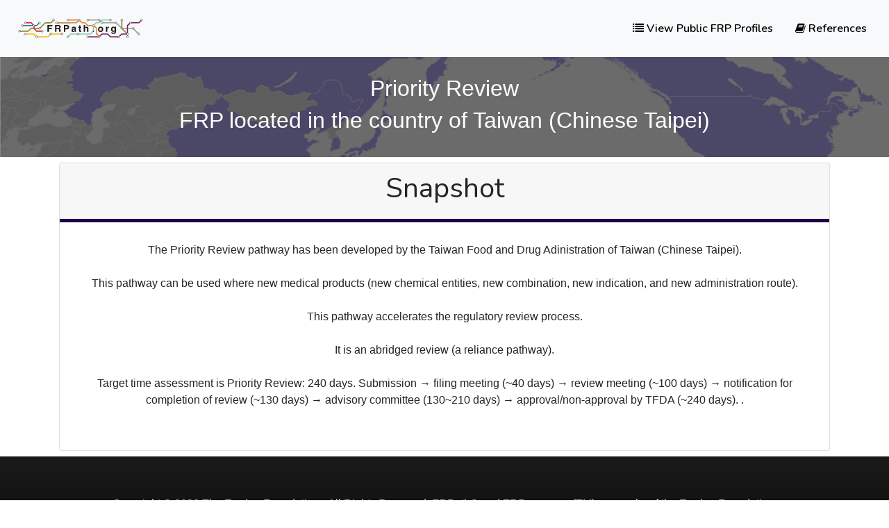

--- FILE ---
content_type: text/html; charset=utf-8
request_url: https://frpportal.public.erudee.org/FRP/5fff4f5b7f3a41027485fd9a
body_size: 2009
content:
<!DOCTYPE html>
  <head>
    <meta charset="utf-8">
    <meta name="viewport" content="width=device-width, initial-scale=1, shrink-to-fit=no">
    <meta name="description" content="">
    <title>FRPath: Where the Roads to Accelerated Assessments Converge</title>
    <!-- Global site tag (gtag.js) - Google Analytics -->
    <script async src="https://www.googletagmanager.com/gtag/js?id=G-PQ7BCR5RV1"></script>
    <script>
      window.dataLayer = window.dataLayer || [];
      function gtag(){dataLayer.push(arguments);}
      gtag('js', new Date());
      gtag('config', 'G-PQ7BCR5RV1');
    </script>
    <script src="/js/jquery-3.7.1.min.js"></script>
<script src="/js/popper.min.js"></script>
<script src="/js/bootstrap.min.js"></script>

    <!-- Favicon and Mobile Icons -->
    <link rel="apple-touch-icon" sizes="180x180" href="/apple-touch-icon.png">
    <link rel="icon" type="image/png" sizes="32x32" href="/favicon-32x32.png">
    <link rel="icon" type="image/png" sizes="16x16" href="/favicon-16x16.png">
    <link rel="manifest" href="/site.webmanifest">
    <!-- Custom Styles CSS -->
    <link rel="stylesheet" href="/app2.css">
    <!-- Bootstrap Core CSS -->
    <link rel="stylesheet" href="/css/bootstrap.min.css">
  </head>
  <body class="d-flex flex-column min-vh-100">
    <header>
      <nav class="navbar navbar-expand-lg navbar-light bg-light">
        <a class="navbar-brand" href="https://frpath.org">
          <h1 class="navLogo"><img width="200" src="/logo.svg"></h1>
        </a>
        <button class="navbar-toggler" type="button" data-toggle="collapse" data-target="#CollapseNavbar" aria-controls="navbarColor01" aria-expanded="false" aria-label="Toggle navigation" id="#Ac">
          <span class="navbar-toggler-icon"></span>
        </button>
        <div class="collapse navbar-collapse justify-content-end" id="CollapseNavbar">
          <ul class="navbar-nav">
            <li class="nav-link">
              <a class="nav-link" href="/FRPListing">
                <i class="fa fa-list" aria-hidden="true"></i> View Public FRP Profiles
              </a>
            </li>
            <li class="nav-link">
              <a class="nav-link" href="/References">
                <i class="fa fa-book" aria-hidden="true"></i> References
              </a>
            </li>
          </ul>
        </div>
      </nav>
    </header>
<div class="container-fluid">
  <div class="row" id="FRPListingHero">
    <div class="col-12" id="FRPListingHeroText">
      
        <h2>Priority Review</h2>
        <h2>FRP located in the country of Taiwan (Chinese Taipei) </h2>
      
    </div>
  </div>
</div>

<main role="main" class="flex-fill container">
    <div class="card my-2">
      <div class="card-header">
        <div class="text-center">
          <h1>Snapshot</h1>
        </div>
      </div>
      <div class="card-body">
        <div class="text-center">
            <p class="card-text">The Priority Review pathway has been developed by the Taiwan Food and Drug Adinistration of Taiwan (Chinese Taipei).</p>
            <p>This pathway can be used where new medical products (new chemical entities, new combination, new indication, and new administration route).</p>
            
              <p>This pathway 
                
                
                  accelerates the regulatory review process.
                
                
              </p>
            
            
           
            
                <p>It is
                
                    an abridged review (a reliance pathway).
                
                </p>
            
            
            
            
            <p>Target time assessment is Priority Review: 240 days. Submission → filing meeting (~40 days) → review meeting (~100 days) → notification for completion of review (~130 days) → advisory committee (130~210 days) → approval/non-approval by TFDA (~240 days). .</p>
        </p>
      </div>
    </div>
  </div>
</main>
<footer id="footer">
  <div class="footer-content">
    <p class="footer-text">Copyright &copy; <script>document.write(new Date().getFullYear())</script> The Erudee Foundation - All Rights Reserved.  FRPath® and FRPanorama (TM) are marks of the Erudee Foundation.</p>
    <p class="footer-disclaimer">The information provided in FRPath® is derived from public documents, guidelines, scientific publications, and other reliable sources. The information so obtained is believed to be accurate; however, because the field changes rapidly, the user is encouraged to validate the information provided herein.</p>
    <div class="footer-links">
      <a href="https://frpath.org/contact-us" class="footer-link">Contact Us</a>
    </div>
  </div>
</footer>
</body>
</html>


--- FILE ---
content_type: text/css; charset=utf-8
request_url: https://frpportal.public.erudee.org/app2.css
body_size: 8915
content:

/*Glyphicons Import*/
@import url("https://maxcdn.bootstrapcdn.com/font-awesome/4.5.0/css/font-awesome.min.css");

/* Font Import */
@import url('https://fonts.googleapis.com/css2?family=Nunito:wght@400;600;700&display=swap');

h3,nav {
    font-family: 'Nunito', sans-serif;
}


h5 {
  font-size: 18px!important;
}

h6{
  font-family: 'Nunito', sans-serif;
  font-weight:bold!important;
  font-size: 22px!important;

}


label {
  font-family: 'Nunito', sans-serif;
  font-weight:bold!important;
  font-size: 18px!important;

}


p {
  padding-top:8px;
}
.navLogo {
  font-family: 'Nunito', sans-serif;
  font-weight: 600;
  color: #000;
}

.homePageHeroH2 {
    font-family: 'Nunito', sans-serif;
    font-weight: 700;
}

.homePageHeroH3 {
    font-family: 'Nunito', sans-serif;
    font-weight: 600;
}

.nav-link {
  font-weight: 600;
  color: #000!important;
}

.nav-link:hover {
  color: grey!important;
}

#AccessBtn {
  background-color: #1E0047;
  border-color: #1E0047;
  color: #FFF;
  width:200px;
  margin-left:10px;
}

#AccessBtn:hover {
  background-color: #300073;

}

#homepageHero {
  background:transparent url('homepageHeroLowRes2.png') no-repeat center center /cover;
  height: 100vh !important; /* Full height of the viewport */
}

.homePageHeroText {
  vertical-align: middle;
  text-align: center;
  background-color: rgba(211, 211, 211, 0.2); /* Light gray with 20% opacity */
  border-radius: 12px; /* Rounded edges */
  padding: 16px; /* Optional: adds internal spacing */
  backdrop-filter: blur(8px); /* Optional: adds a subtle blur effect for modern look */
  border: 1px solid rgba(255, 255, 255, 0.1); /* Optional: subtle border for depth */
  box-shadow: 0 4px 6px rgba(0, 0, 0, 0.1); /* Optional: soft shadow for modern feel */
}

#regionChoice {
  padding-top: 3%;
}

#FRPListingHero {
  background:transparent url('FRPListingHero.png') no-repeat center center /cover;
  height: 20vh;
}

#FRPListingHeroCOVID {
  background:transparent url('covid2.png') no-repeat center center /cover;
  height:40%;
}

#FRPListingHeroText {
  margin-top: auto;
  margin-bottom:auto;
  text-align: center;
  color: #FFF;
  font-weight: 700;

}

#FRPListingChooser {
  text-align:center;
  font-family: 'Nunito', sans-serif;
}

#FRPChooserCardHeading {
  color:#000;
  font-weight: 700;
  text-align: left;
}

#FRPChooserCardSubText {
  text-align:justify;
  color: #000;
  padding-bottom:5%;
}

#footer {
  background: linear-gradient(180deg, #1a1a1a 0%, #000 100%);
  color: #e0e0e0;
  padding: 3rem 2rem;
  text-align: center;
  font-family: 'Inter', -apple-system, BlinkMacSystemFont, sans-serif;
  position: relative;
  overflow: hidden;
}

.footer-content {
  max-width: 1200px;
  margin: 0 auto;
}

.footer-text {
  font-size: 1rem;
  margin: 0 0 1rem;
  opacity: 0.9;
  transition: opacity 0.3s ease;
}

.footer-text:hover {
  opacity: 1;
}

.footer-disclaimer {
  font-size: 0.875rem;
  color: #a0a0a0;
  line-height: 1.5;
  margin: 0 0 1.5rem;
  max-width: 800px;
  margin-left: auto;
  margin-right: auto;
}

.footer-links {
  display: flex;
  justify-content: center;
  gap: 1.5rem;
  flex-wrap: wrap;
}

.footer-link {
  color: #60a5fa;
  text-decoration: none;
  font-size: 0.95rem;
  transition: color 0.3s ease, transform 0.2s ease;
}

.footer-link:hover {
  color: #93c5fd;
  transform: translateY(-2px);
}

/* Responsive Design */
@media (max-width: 768px) {
  #footer {
    padding: 2rem 1rem;
  }

  .footer-text {
    font-size: 0.9rem;
  }

  .footer-disclaimer {
    font-size: 0.8rem;
  }

  .footer-links {
    gap: 1rem;
  }

  .footer-link {
    font-size: 0.85rem;
  }
}

.accordion{
  width:80%;
  list-style:none;
  padding: 0;
  margin: 0 auto;
  border: no-border;
  padding-bottom: 10%!important;
}

.card-header {
  border-bottom: 5px solid #1E0047!important;
  font-family: 'Nunito', sans-serif;
}

.mb-0 {
  font-size: 5rem!important;
}

#accordionCard {
  border: none!important;
}

#accordionButton {
  font-size: 2rem!important;
  color: #1E0047;
  font-family: 'Nunito', sans-serif;
  padding: 0px!important;
  width: 100%!important;
  text-align: left;
}


#accordionButton:hover {
  text-decoration: none!important;
  color: #300073;
}

#headingFixAccordion {
  padding-left: 0px!important;
  padding-right: 0px!important;
  background-color: #FFF!important;
}


.mb-0 > button:before {
    float: right !important;
    font-family: FontAwesome;
    content:"\f068";
    padding-right: 5px;
}
.mb-0 > button.collapsed:before {
    float: right !important;
    content:"\f067";
}

.FRPChooserCountryText {
  font-family: 'Nunito', sans-serif;
  font-size: 2rem;
  color: #1E0047;
  text-decoration: none;

}

.FRPChooserCountryLink {
  font-family: 'Nunito', sans-serif;
  font-size: 2rem;
  color: #1E0047;
  text-decoration: none;

}

.FRPChooserCountryLink:hover {
  color: #300073;
  text-decoration: none;
}

.FRPDataField {
  padding-top:15px;
  padding-bottom:15px;
    font-family: 'Nunito', sans-serif;
    font-size: 22px!important;

}

.second-nav{
    /*margin-top: 80px;*/
    color: white;
    text-align: center!important;
    background-color: #300073;
}

#FRPViewMain {
  margin-top:100px!important;
}

#ContainerSpacing {
  padding-bottom:40px;
}

/* #ContainerSpacing2 {
  padding-top:45px;
} */

#backendSpacing {
  padding-top:100px;
}

.show#CollapseNavbar {
    margin-top:100px;
    text-align:center;
}

.nav-link {
  text-align:center;
}

.scrollable-menu {
    height: auto;
    max-height: 200px;
    overflow-x: hidden;
    width:100%;
}

#dropdownButton {
  width:100%;
  background-color:purple;
}

#topBanner {
background-color:#360082;

/*margin-left:0;*/
/*margin-right:0;*/
/*height: 85px;*/
/*width:100%!important;*/
border-radius: none!important;
border: none!important;
color: #FFFFFF;
font-family: Nunito, sans-serif;
}

.alert {
  border-radius: 0!important;
  margin-bottom: 0!important;
}

#topBanner:hover {
background-color:#220052;
}

#COVIDcard {
  position: relative;
  background: white;
  overflow:hidden;
}

#COVIDcard h2 {
  position: relative;
  z-index:2;
}

#COVIDcard h5 {
  position: relative;
  z-index:2;
}

#COVIDcard #AccessBtn {
  position: relative;
  z-index:2;
}

#COVIDcard:before {
  content: '';
  display: block;
  position: absolute;
  left: 0;
  top: 0;
  width:100%;
  height: 100%;
  z-index: 1;
  opacity: 40%;
  background-image: url("covid.png");
  background-repeat: no-repeat;
  background-size: 100%;
  color: #FFFFFF!important;
}

span.tab-space {padding-left:0.5em;}

.FRPEditField {
    padding-top:15px;
    padding-bottom:15px;
    font-family: 'Nunito', sans-serif;
    font-size: 22px!important;
    width:100%;
    border: none;
}

.FRPEditField:hover {
  background-color: #F6FDA5;
}

.FRPEditFieldRestricted {

  padding-top:15px;
  padding-bottom:15px;
  font-family: 'Nunito', sans-serif;
  font-size: 22px!important;
  width:100%;
  border: none;
}

.FRPEditFieldRestricted:hover {
  background-color: #D0D0D0;
}

#FRPEditFieldTextArea {
  height:300px;
}


/* Dashboard Styles */

.dashModules {
  background: rgb(160,108,227);
  background: linear-gradient(0deg, rgba(160,108,227,1) 0%, rgba(118,76,180,1) 35%, rgba(72,42,131,1) 100%);
   border-radius: 25px;
   height: 300px;
}

.rowPad {
  margin-top:5px;
}

.box{
  box-sizing: border-box;
  border: 3px solid transparent;
  background-clip:padding-box;
}

.bottomRow {
  padding-bottom:50px;
}

.top-row-image {
  padding-top:15px;
  padding-bottom:15px;
  margin-left: auto;
 margin-right: auto;
 display: block;

}

.top-row-image2 {
  padding-top:15px;
}

.numberCircle {
    border-radius: 60%;
    width: 120px;
    height: 120px;
    padding: 30px; /* changes position of text inside circle */
    margin-top:70px;
    margin-left:auto;
    margin-right:auto;
    border: 10px solid #fff;
    color: #fff;
    text-align: center;

    font: 30px Arial, sans-serif;
}

.dashboardHeadingText {
  color: #fff;
  font-weight: bold;
  text-align:center;
}

.mostViewedHeading {
  color: #fff;
  font-size: 17px;
    padding-top:5px;
    margin-left: 15px;
    font-weight: bold;

}

.mostViewedHeadingDark {
  color: #000;
  font-size: 30px;
    padding-top:10px;
    margin-left: 15px;
}

.mostViewedHeading a {
  color:white!important;
}

.mostViewedCountry {
  color: #fff;
  margin-top: -20px;
  margin-left: 15px;
}

.recentlyAddedAuthor {
  color: #fff;
  margin-top: -15px;
  margin-left: 15px;
}

.topSpace {
  padding-top: 5%;
}

.dashModules a {
  color:white!important;
}


/* Printing Styles */

@media print {

#FRPListingHero {
  display:none;
}

.collapse {
    display: block !important;
    height: auto !important;
}

.card-header {
  border: none!important;
}

.mb-0 > button:before {
  display: none!important;
}

#topBanner {
  display:none;
}

}

/* Comparison Styles */

.border {
  border-left: 10px black!important;
  border-top: none!important;
}

.topPadding {
  padding-top:5%;
}


--- FILE ---
content_type: image/svg+xml
request_url: https://frpportal.public.erudee.org/logo.svg
body_size: 33043
content:
<?xml version="1.0" encoding="UTF-8" standalone="no"?>
<!-- Created with Inkscape (http://www.inkscape.org/) -->

<svg
   version="1.1"
   id="svg2"
   width="328.62668"
   height="62.826668"
   viewBox="0 0 328.62668 62.826668"
   sodipodi:docname="FRP_logo_horizontal_DEF.eps"
   xmlns:inkscape="http://www.inkscape.org/namespaces/inkscape"
   xmlns:sodipodi="http://sodipodi.sourceforge.net/DTD/sodipodi-0.dtd"
   xmlns="http://www.w3.org/2000/svg"
   xmlns:svg="http://www.w3.org/2000/svg">
  <defs
     id="defs6" />
  <sodipodi:namedview
     id="namedview4"
     pagecolor="#ffffff"
     bordercolor="#000000"
     borderopacity="0.25"
     inkscape:showpageshadow="2"
     inkscape:pageopacity="0.0"
     inkscape:pagecheckerboard="0"
     inkscape:deskcolor="#d1d1d1" />
  <g
     id="g8"
     inkscape:groupmode="layer"
     inkscape:label="ink_ext_XXXXXX"
     transform="matrix(1.3333333,0,0,-1.3333333,0,62.826667)">
    <g
       id="g10"
       transform="scale(0.1)">
      <path
         d="m 731.988,261.879 h -61.336 v -28.133 h 53.7 v -21.25 h -53.7 V 161.195 H 645.25 v 122.188 h 86.738 v -21.504"
         style="fill:#1f1b1b;fill-opacity:1;fill-rule:nonzero;stroke:none"
         id="path12" />
      <path
         d="m 847.176,231.422 c 5.097,2.324 7.637,6.914 7.637,13.777 0,7.414 -2.461,12.395 -7.383,14.942 -2.774,1.437 -6.926,2.16 -12.453,2.16 H 805.262 V 229.43 h 28.965 c 5.761,0 10.078,0.664 12.949,1.992 z m -15.52,-22.246 H 805.262 V 161.195 H 780.27 v 122.356 h 60.019 c 8.574,-0.168 15.176,-1.223 19.797,-3.156 4.617,-1.934 8.535,-4.786 11.746,-8.555 2.656,-3.094 4.758,-6.524 6.309,-10.293 1.543,-3.758 2.324,-8.047 2.324,-12.859 0,-5.813 -1.465,-11.524 -4.402,-17.141 -2.93,-5.613 -7.774,-9.59 -14.524,-11.914 5.645,-2.266 9.641,-5.488 11.992,-9.668 2.356,-4.18 3.528,-10.555 3.528,-19.141 v -8.211 c 0,-5.586 0.222,-9.386 0.664,-11.379 0.664,-3.144 2.215,-5.468 4.648,-6.972 v -3.067 h -28.137 c -0.781,2.715 -1.328,4.903 -1.66,6.563 -0.664,3.43 -1.023,6.945 -1.082,10.539 l -0.168,11.375 c -0.105,7.793 -1.531,13 -4.265,15.605 -2.746,2.598 -7.883,3.899 -15.403,3.899"
         style="fill:#1f1b1b;fill-opacity:1;fill-rule:nonzero;stroke:none"
         id="path14" />
      <path
         d="m 998.629,231.113 c 3.321,2.942 4.981,7.586 4.981,13.946 0,6.367 -1.68,10.91 -5.02,13.613 -3.348,2.715 -8.047,4.07 -14.07,4.07 h -23.829 v -36.023 h 23.829 c 6.023,0 10.73,1.465 14.109,4.394 z m -11.953,-25.476 h -25.985 v -43.996 h -25.402 v 122.351 h 53.293 c 12.288,0 22.078,-3.152 29.388,-9.461 7.3,-6.308 10.95,-16.074 10.95,-29.297 0,-14.453 -3.65,-24.66 -10.95,-30.632 -7.31,-5.981 -17.74,-8.965 -31.294,-8.965"
         style="fill:#1f1b1b;fill-opacity:1;fill-rule:nonzero;stroke:none"
         id="path16" />
      <path
         d="m 1097.79,178.742 c 2.22,-1.828 4.93,-2.746 8.13,-2.746 5.1,0 9.79,1.504 14.08,4.492 4.28,2.989 6.51,8.438 6.68,16.348 v 8.801 c -1.5,-0.938 -3,-1.699 -4.52,-2.285 -1.53,-0.579 -3.62,-1.125 -6.27,-1.614 l -5.32,-0.996 c -4.98,-0.887 -8.54,-1.972 -10.7,-3.242 -3.65,-2.156 -5.48,-5.508 -5.48,-10.039 0,-4.043 1.13,-6.953 3.4,-8.719 z m -17.6,63.582 c 6.26,7.969 16.99,11.953 32.21,11.953 9.91,0 18.71,-1.961 26.4,-5.898 7.69,-3.926 11.54,-11.336 11.54,-22.246 v -41.504 c 0,-2.871 0.05,-6.356 0.16,-10.449 0.17,-3.106 0.64,-5.203 1.41,-6.309 0.78,-1.113 1.94,-2.019 3.49,-2.742 v -3.488 h -25.73 c -0.72,1.828 -1.22,3.547 -1.5,5.144 -0.27,1.606 -0.5,3.43 -0.66,5.481 -3.26,-3.543 -7.02,-6.563 -11.29,-9.043 -5.09,-2.942 -10.84,-4.403 -17.27,-4.403 -8.18,0 -14.95,2.332 -20.29,7.008 -5.34,4.68 -8.01,11.313 -8.01,19.887 0,11.121 4.29,19.168 12.86,24.148 4.71,2.715 11.62,4.649 20.75,5.821 l 8.06,0.996 c 4.37,0.547 7.5,1.242 9.38,2.07 3.38,1.438 5.06,3.684 5.06,6.719 0,3.711 -1.28,6.269 -3.86,7.687 -2.57,1.407 -6.35,2.117 -11.33,2.117 -5.59,0 -9.54,-1.386 -11.87,-4.16 -1.66,-2.039 -2.77,-4.804 -3.32,-8.3 h -22.83 c 0.5,7.921 2.72,14.425 6.64,19.511"
         style="fill:#1f1b1b;fill-opacity:1;fill-rule:nonzero;stroke:none"
         id="path18" />
      <path
         d="m 1243.36,178.496 v -17.683 l -11.2,-0.422 c -11.19,-0.379 -18.82,1.554 -22.91,5.82 -2.66,2.707 -3.99,6.887 -3.99,12.531 v 55.692 h -12.62 v 16.855 h 12.62 v 25.234 h 23.41 v -25.234 h 14.69 v -16.855 h -14.69 v -47.813 c 0,-3.699 0.47,-6.016 1.41,-6.922 0.94,-0.918 3.81,-1.379 8.63,-1.379 0.72,0 1.48,0.02 2.28,0.047 0.8,0.031 1.6,0.071 2.37,0.129"
         style="fill:#1f1b1b;fill-opacity:1;fill-rule:nonzero;stroke:none"
         id="path20" />
      <path
         d="m 1370.92,214.766 v -53.125 h -24.17 v 55.039 c 0,4.863 -0.83,8.789 -2.49,11.777 -2.15,4.211 -6.25,6.309 -12.28,6.309 -6.25,0 -11,-2.078 -14.23,-6.258 -3.24,-4.184 -4.86,-10.149 -4.86,-17.891 v -48.976 h -23.58 v 121.933 h 23.58 v -43.242 c 3.44,5.254 7.4,8.926 11.91,10.996 4.51,2.078 9.26,3.117 14.24,3.117 5.59,0 10.66,-0.968 15.23,-2.902 4.56,-1.941 8.31,-4.902 11.24,-8.887 2.49,-3.379 4.02,-6.843 4.57,-10.418 0.55,-3.566 0.84,-9.394 0.84,-17.472"
         style="fill:#1f1b1b;fill-opacity:1;fill-rule:nonzero;stroke:none"
         id="path22" />
      <path
         d="m 1587.92,235.02 c -6.93,0 -12.25,-2.45 -15.98,-7.344 -3.74,-4.903 -5.61,-11.883 -5.61,-20.957 0,-9.082 1.87,-16.082 5.61,-21.004 3.73,-4.922 9.05,-7.395 15.98,-7.395 6.91,0 12.22,2.473 15.93,7.395 3.71,4.922 5.56,11.922 5.56,21.004 0,9.074 -1.85,16.054 -5.56,20.957 -3.71,4.894 -9.02,7.344 -15.93,7.344 z m 34.86,5.644 c 7.64,-9.57 11.46,-20.887 11.46,-33.945 0,-13.281 -3.82,-24.649 -11.46,-34.082 -7.64,-9.434 -19.23,-14.149 -34.78,-14.149 -15.55,0 -27.14,4.715 -34.78,14.149 -7.64,9.433 -11.46,20.801 -11.46,34.082 0,13.058 3.82,24.375 11.46,33.945 7.64,9.57 19.23,14.356 34.78,14.356 15.55,0 27.14,-4.786 34.78,-14.356"
         style="fill:#1f1b1b;fill-opacity:1;fill-rule:nonzero;stroke:none"
         id="path24" />
      <path
         d="m 1727.25,230.293 c -9.51,0 -15.91,-3.105 -19.17,-9.297 -1.82,-3.496 -2.74,-8.855 -2.74,-16.113 v -43.242 h -23.82 v 90.476 h 22.58 v -15.769 c 3.65,6.035 6.83,10.156 9.54,12.363 4.43,3.711 10.19,5.566 17.27,5.566 0.44,0 0.82,-0.007 1.12,-0.039 0.3,-0.027 0.98,-0.066 2.03,-0.125 v -24.242 c -1.49,0.168 -2.82,0.277 -3.98,0.332 -1.17,0.063 -2.1,0.09 -2.83,0.09"
         style="fill:#1f1b1b;fill-opacity:1;fill-rule:nonzero;stroke:none"
         id="path26" />
      <path
         d="m 1800.1,192.52 c 3.21,-7.637 8.97,-11.454 17.27,-11.454 5.53,0 10.21,2.09 14.02,6.27 3.82,4.18 5.74,10.828 5.74,19.961 0,8.57 -1.82,15.105 -5.44,19.59 -3.63,4.48 -8.48,6.726 -14.57,6.726 -8.3,0 -14.03,-3.906 -17.18,-11.707 -1.66,-4.152 -2.49,-9.269 -2.49,-15.363 0,-5.254 0.88,-9.93 2.65,-14.023 z m 3.99,-46.739 c 2.54,-2.148 6.83,-3.23 12.86,-3.23 8.53,0 14.23,2.851 17.1,8.543 1.88,3.652 2.82,9.804 2.82,18.437 v 5.801 c -2.26,-3.867 -4.7,-6.777 -7.3,-8.711 -4.7,-3.594 -10.82,-5.391 -18.34,-5.391 -11.62,0 -20.91,4.075 -27.85,12.239 -6.95,8.164 -10.42,19.219 -10.42,33.164 0,13.445 3.35,24.746 10.04,33.902 6.69,9.164 16.19,13.742 28.47,13.742 4.54,0 8.5,-0.691 11.88,-2.07 5.75,-2.383 10.4,-6.758 13.94,-13.125 v 13.035 h 22.99 v -85.828 c 0,-11.68 -1.96,-20.476 -5.89,-26.394 -6.76,-10.188 -19.71,-15.278 -38.85,-15.278 -11.57,0 -21,2.27 -28.31,6.809 -7.3,4.543 -11.33,11.316 -12.12,20.332 h 25.74 c 0.66,-2.766 1.74,-4.754 3.24,-5.977"
         style="fill:#1f1b1b;fill-opacity:1;fill-rule:nonzero;stroke:none"
         id="path28" />
      <path
         d="m 1562.55,79.582 -50.39,50.402 v 100.801 l -52.3,43.914 h -98.89 l -52.31,49.391 h -50.4 l -50.4,50.394 -201.61,-0.613"
         style="fill:none;stroke:#ea7e27;stroke-width:20;stroke-linecap:round;stroke-linejoin:round;stroke-miterlimit:10;stroke-dasharray:none;stroke-opacity:1"
         id="path30" />
      <path
         d="m 253.41,323.715 h 100.813 l 50.398,-50.402 v -50.028 l 50.395,-50.398 h 100.797 l -3.149,-0.86"
         style="fill:none;stroke:#d42125;stroke-width:20;stroke-linecap:round;stroke-linejoin:round;stroke-miterlimit:10;stroke-dasharray:none;stroke-opacity:1"
         id="path32" />
      <path
         d="m 1007.05,70.6094 50.41,50.3986 h 351.6 l 50.8,53.988 v 99.703 l 50.4,49.391 h 50.87 l 49.93,50.394 h 159.73"
         style="fill:none;stroke:#8ad0a6;stroke-width:20;stroke-linecap:round;stroke-linejoin:round;stroke-miterlimit:10;stroke-dasharray:none;stroke-opacity:1"
         id="path34" />
      <path
         d="m 1358.66,374.484 202.47,0.004 49.93,-50.402 h 252.01 l 100.8,-101.539 h 201.2 l 101.2,-100.402"
         style="fill:none;stroke:#9c9c9b;stroke-width:20;stroke-linecap:round;stroke-linejoin:round;stroke-miterlimit:10;stroke-dasharray:none;stroke-opacity:1"
         id="path36" />
      <path
         d="m 1207.86,374.484 -50.81,-50.398 -352.378,-1.477"
         style="fill:none;stroke:#bf8e53;stroke-width:20;stroke-linecap:round;stroke-linejoin:round;stroke-miterlimit:10;stroke-dasharray:none;stroke-opacity:1"
         id="path38" />
      <path
         d="M 502.266,324.09 451.859,274.059 199.871,273.688"
         style="fill:none;stroke:#326bbc;stroke-width:20;stroke-linecap:round;stroke-linejoin:round;stroke-miterlimit:10;stroke-dasharray:none;stroke-opacity:1"
         id="path40" />
      <path
         d="M 906.551,122.484 703.496,122.094 653.094,71.6875 H 451.871 L 401.477,122.488 H 258.789"
         style="fill:none;stroke:#faba18;stroke-width:20;stroke-linecap:round;stroke-linejoin:round;stroke-miterlimit:10;stroke-dasharray:none;stroke-opacity:1"
         id="path42" />
      <path
         d="M 757.406,374.488 707.008,324.09 606.207,322.609 505.422,223.285 H 354.223 L 303.82,173.551 H 149.465"
         style="fill:none;stroke:#898e27;stroke-width:20;stroke-linecap:round;stroke-linejoin:round;stroke-miterlimit:10;stroke-dasharray:none;stroke-opacity:1"
         id="path44" />
      <path
         d="m 2064.67,70.6094 -0.4,51.8746 -100.4,100.801 v 151.188"
         style="fill:none;stroke:#898e27;stroke-width:20;stroke-linecap:round;stroke-linejoin:round;stroke-miterlimit:10;stroke-dasharray:none;stroke-opacity:1"
         id="path46" />
      <path
         d="m 1359.05,72.082 h 201.61 l 50.4,50.402 h 100.8 l 50.4,-50.402 151.21,-1.4726 50.4,51.8746 h 100.4 l 0.4,151.204 50.4,50.398 h 151.2 l 50.4,50.402"
         style="fill:none;stroke:#7e1a66;stroke-width:20;stroke-linecap:round;stroke-linejoin:round;stroke-miterlimit:10;stroke-dasharray:none;stroke-opacity:1"
         id="path48" />
      <path
         d="m 1449.9,180.914 h 19.97 V 161.27 h -19.97 v 19.644"
         style="fill:#1f1b1b;fill-opacity:1;fill-rule:nonzero;stroke:none"
         id="path50" />
      <path
         d="m 771.313,374.488 c 0,-9.418 -7.641,-17.05 -17.051,-17.05 -9.41,0 -17.051,7.632 -17.051,17.05 0,9.414 7.641,17.051 17.051,17.051 9.41,0 17.051,-7.637 17.051,-17.051"
         style="fill:#ffffff;fill-opacity:1;fill-rule:nonzero;stroke:none"
         id="path52" />
      <path
         d="m 771.313,374.488 c 0,-9.418 -7.641,-17.05 -17.051,-17.05 -9.41,0 -17.051,7.632 -17.051,17.05 0,9.414 7.641,17.051 17.051,17.051 9.41,0 17.051,-7.637 17.051,-17.051 z"
         style="fill:none;stroke:#11100e;stroke-width:6;stroke-linecap:butt;stroke-linejoin:miter;stroke-miterlimit:4;stroke-dasharray:none;stroke-opacity:1"
         id="path54" />
      <path
         d="m 720.543,122.484 c 0,-9.414 -7.645,-17.05 -17.051,-17.05 -9.41,0 -17.051,7.636 -17.051,17.05 0,9.418 7.641,17.051 17.051,17.051 9.406,0 17.051,-7.633 17.051,-17.051"
         style="fill:#ffffff;fill-opacity:1;fill-rule:nonzero;stroke:none"
         id="path56" />
      <path
         d="m 720.543,122.484 c 0,-9.414 -7.645,-17.05 -17.051,-17.05 -9.41,0 -17.051,7.636 -17.051,17.05 0,9.418 7.641,17.051 17.051,17.051 9.406,0 17.051,-7.633 17.051,-17.051 z"
         style="fill:none;stroke:#11100e;stroke-width:6;stroke-linecap:butt;stroke-linejoin:miter;stroke-miterlimit:4;stroke-dasharray:none;stroke-opacity:1"
         id="path58" />
      <path
         d="m 468.922,72.082 c 0,-9.414 -7.641,-17.0507 -17.051,-17.0507 -9.41,0 -17.051,7.6367 -17.051,17.0507 0,9.418 7.641,17.0508 17.051,17.0508 9.41,0 17.051,-7.6328 17.051,-17.0508"
         style="fill:#ffffff;fill-opacity:1;fill-rule:nonzero;stroke:none"
         id="path60" />
      <path
         d="m 468.922,72.082 c 0,-9.414 -7.641,-17.0507 -17.051,-17.0507 -9.41,0 -17.051,7.6367 -17.051,17.0507 0,9.418 7.641,17.0508 17.051,17.0508 9.41,0 17.051,-7.6328 17.051,-17.0508 z"
         style="fill:none;stroke:#11100e;stroke-width:6;stroke-linecap:butt;stroke-linejoin:miter;stroke-miterlimit:4;stroke-dasharray:none;stroke-opacity:1"
         id="path62" />
      <path
         d="m 569.719,172.027 c 0,-9.418 -7.645,-17.05 -17.051,-17.05 -9.41,0 -17.055,7.632 -17.055,17.05 0,9.414 7.645,17.047 17.055,17.047 9.406,0 17.051,-7.633 17.051,-17.047"
         style="fill:#ffffff;fill-opacity:1;fill-rule:nonzero;stroke:none"
         id="path64" />
      <path
         d="m 569.719,172.027 c 0,-9.418 -7.645,-17.05 -17.051,-17.05 -9.41,0 -17.055,7.632 -17.055,17.05 0,9.414 7.645,17.047 17.055,17.047 9.406,0 17.051,-7.633 17.051,-17.047 z"
         style="fill:none;stroke:#11100e;stroke-width:6;stroke-linecap:butt;stroke-linejoin:miter;stroke-miterlimit:4;stroke-dasharray:none;stroke-opacity:1"
         id="path66" />
      <path
         d="m 267.328,122.086 c 0,-9.418 -7.64,-17.055 -17.051,-17.055 -9.41,0 -17.05,7.637 -17.05,17.055 0,9.414 7.64,17.051 17.05,17.051 9.411,0 17.051,-7.637 17.051,-17.051"
         style="fill:#ffffff;fill-opacity:1;fill-rule:nonzero;stroke:none"
         id="path68" />
      <path
         d="m 267.328,122.086 c 0,-9.418 -7.64,-17.055 -17.051,-17.055 -9.41,0 -17.05,7.637 -17.05,17.055 0,9.414 7.64,17.051 17.05,17.051 9.411,0 17.051,-7.637 17.051,-17.051 z"
         style="fill:none;stroke:#11100e;stroke-width:6;stroke-linecap:butt;stroke-linejoin:miter;stroke-miterlimit:4;stroke-dasharray:none;stroke-opacity:1"
         id="path70" />
      <path
         d="m 270.461,323.715 c 0,-9.418 -7.645,-17.051 -17.051,-17.051 -9.41,0 -17.051,7.633 -17.051,17.051 0,9.414 7.641,17.051 17.051,17.051 9.406,0 17.051,-7.637 17.051,-17.051"
         style="fill:#ffffff;fill-opacity:1;fill-rule:nonzero;stroke:none"
         id="path72" />
      <path
         d="m 270.461,323.715 c 0,-9.418 -7.645,-17.051 -17.051,-17.051 -9.41,0 -17.051,7.633 -17.051,17.051 0,9.414 7.641,17.051 17.051,17.051 9.406,0 17.051,-7.637 17.051,-17.051 z"
         style="fill:none;stroke:#11100e;stroke-width:6;stroke-linecap:butt;stroke-linejoin:miter;stroke-miterlimit:4;stroke-dasharray:none;stroke-opacity:1"
         id="path74" />
      <path
         d="m 216.926,273.688 c 0,-9.418 -7.645,-17.051 -17.055,-17.051 -9.406,0 -17.051,7.633 -17.051,17.051 0,9.414 7.645,17.05 17.051,17.05 9.41,0 17.055,-7.636 17.055,-17.05"
         style="fill:#ffffff;fill-opacity:1;fill-rule:nonzero;stroke:none"
         id="path76" />
      <path
         d="m 216.926,273.688 c 0,-9.418 -7.645,-17.051 -17.055,-17.051 -9.406,0 -17.051,7.633 -17.051,17.051 0,9.414 7.645,17.05 17.051,17.05 9.41,0 17.055,-7.636 17.055,-17.05 z"
         style="fill:none;stroke:#11100e;stroke-width:6;stroke-linecap:butt;stroke-linejoin:miter;stroke-miterlimit:4;stroke-dasharray:none;stroke-opacity:1"
         id="path78" />
      <path
         d="m 166.516,174.996 c 0,-9.418 -7.645,-17.051 -17.051,-17.051 -9.41,0 -17.055,7.633 -17.055,17.051 0,9.418 7.645,17.051 17.055,17.051 9.406,0 17.051,-7.633 17.051,-17.051"
         style="fill:#ffffff;fill-opacity:1;fill-rule:nonzero;stroke:none"
         id="path80" />
      <path
         d="m 166.516,174.996 c 0,-9.418 -7.645,-17.051 -17.051,-17.051 -9.41,0 -17.055,7.633 -17.055,17.051 0,9.418 7.645,17.051 17.055,17.051 9.406,0 17.051,-7.633 17.051,-17.051 z"
         style="fill:none;stroke:#11100e;stroke-width:6;stroke-linecap:butt;stroke-linejoin:miter;stroke-miterlimit:4;stroke-dasharray:none;stroke-opacity:1"
         id="path82" />
      <path
         d="m 418.516,274.02 c 0,-9.418 -7.641,-17.051 -17.051,-17.051 -9.41,0 -17.051,7.633 -17.051,17.051 0,9.414 7.641,17.05 17.051,17.05 9.41,0 17.051,-7.636 17.051,-17.05"
         style="fill:#ffffff;fill-opacity:1;fill-rule:nonzero;stroke:none"
         id="path84" />
      <path
         d="m 418.516,274.02 c 0,-9.418 -7.641,-17.051 -17.051,-17.051 -9.41,0 -17.051,7.633 -17.051,17.051 0,9.414 7.641,17.05 17.051,17.05 9.41,0 17.051,-7.636 17.051,-17.05 z"
         style="fill:none;stroke:#11100e;stroke-width:6;stroke-linecap:butt;stroke-linejoin:miter;stroke-miterlimit:4;stroke-dasharray:none;stroke-opacity:1"
         id="path86" />
      <path
         d="m 519.316,223.285 c 0,-9.414 -7.64,-17.051 -17.05,-17.051 -9.411,0 -17.051,7.637 -17.051,17.051 0,9.418 7.64,17.051 17.051,17.051 9.41,0 17.05,-7.633 17.05,-17.051"
         style="fill:#ffffff;fill-opacity:1;fill-rule:nonzero;stroke:none"
         id="path88" />
      <path
         d="m 519.316,223.285 c 0,-9.414 -7.64,-17.051 -17.05,-17.051 -9.411,0 -17.051,7.637 -17.051,17.051 0,9.418 7.64,17.051 17.051,17.051 9.41,0 17.05,-7.633 17.05,-17.051 z"
         style="fill:none;stroke:#11100e;stroke-width:6;stroke-linecap:butt;stroke-linejoin:miter;stroke-miterlimit:4;stroke-dasharray:none;stroke-opacity:1"
         id="path90" />
      <path
         d="m 1224.74,374.48 c 0,-9.41 -7.62,-17.039 -17.05,-17.039 -9.41,0 -17.04,7.629 -17.04,17.039 0,9.422 7.63,17.051 17.04,17.051 9.43,0 17.05,-7.629 17.05,-17.051"
         style="fill:#ffffff;fill-opacity:1;fill-rule:nonzero;stroke:none"
         id="path92" />
      <path
         d="m 1224.74,374.48 c 0,-9.41 -7.62,-17.039 -17.05,-17.039 -9.41,0 -17.04,7.629 -17.04,17.039 0,9.422 7.63,17.051 17.04,17.051 9.43,0 17.05,-7.629 17.05,-17.051 z"
         style="fill:none;stroke:#11100e;stroke-width:6;stroke-linecap:butt;stroke-linejoin:miter;stroke-miterlimit:4;stroke-dasharray:none;stroke-opacity:1"
         id="path94" />
      <path
         d="m 1778.91,374.48 c 0,-9.41 -7.63,-17.039 -17.05,-17.039 -9.41,0 -17.04,7.629 -17.04,17.039 0,9.422 7.63,17.051 17.04,17.051 9.42,0 17.05,-7.629 17.05,-17.051"
         style="fill:#ffffff;fill-opacity:1;fill-rule:nonzero;stroke:none"
         id="path96" />
      <path
         d="m 1778.91,374.48 c 0,-9.41 -7.63,-17.039 -17.05,-17.039 -9.41,0 -17.04,7.629 -17.04,17.039 0,9.422 7.63,17.051 17.04,17.051 9.42,0 17.05,-7.629 17.05,-17.051 z"
         style="fill:none;stroke:#11100e;stroke-width:6;stroke-linecap:butt;stroke-linejoin:miter;stroke-miterlimit:4;stroke-dasharray:none;stroke-opacity:1"
         id="path98" />
      <path
         d="m 1578.18,373.863 c 0,-9.41 -7.63,-17.039 -17.06,-17.039 -9.4,0 -17.03,7.629 -17.03,17.039 0,9.422 7.63,17.051 17.03,17.051 9.43,0 17.06,-7.629 17.06,-17.051"
         style="fill:#ffffff;fill-opacity:1;fill-rule:nonzero;stroke:none"
         id="path100" />
      <path
         d="m 1578.18,373.863 c 0,-9.41 -7.63,-17.039 -17.06,-17.039 -9.4,0 -17.03,7.629 -17.03,17.039 0,9.422 7.63,17.051 17.03,17.051 9.43,0 17.06,-7.629 17.06,-17.051 z"
         style="fill:none;stroke:#11100e;stroke-width:6;stroke-linecap:butt;stroke-linejoin:miter;stroke-miterlimit:4;stroke-dasharray:none;stroke-opacity:1"
         id="path102" />
      <path
         d="m 1376.1,373.863 c 0,-9.41 -7.63,-17.039 -17.05,-17.039 -9.41,0 -17.04,7.629 -17.04,17.039 0,9.422 7.63,17.051 17.04,17.051 9.42,0 17.05,-7.629 17.05,-17.051"
         style="fill:#ffffff;fill-opacity:1;fill-rule:nonzero;stroke:none"
         id="path104" />
      <path
         d="m 1376.1,373.863 c 0,-9.41 -7.63,-17.039 -17.05,-17.039 -9.41,0 -17.04,7.629 -17.04,17.039 0,9.422 7.63,17.051 17.04,17.051 9.42,0 17.05,-7.629 17.05,-17.051 z"
         style="fill:none;stroke:#11100e;stroke-width:6;stroke-linecap:butt;stroke-linejoin:miter;stroke-miterlimit:4;stroke-dasharray:none;stroke-opacity:1"
         id="path106" />
      <path
         d="m 2182.52,223.281 c 0,-9.41 -7.63,-17.039 -17.05,-17.039 -9.41,0 -17.04,7.629 -17.04,17.039 0,9.422 7.63,17.051 17.04,17.051 9.42,0 17.05,-7.629 17.05,-17.051"
         style="fill:#ffffff;fill-opacity:1;fill-rule:nonzero;stroke:none"
         id="path108" />
      <path
         d="m 2182.52,223.281 c 0,-9.41 -7.63,-17.039 -17.05,-17.039 -9.41,0 -17.04,7.629 -17.04,17.039 0,9.422 7.63,17.051 17.04,17.051 9.42,0 17.05,-7.629 17.05,-17.051 z"
         style="fill:none;stroke:#11100e;stroke-width:6;stroke-linecap:butt;stroke-linejoin:miter;stroke-miterlimit:4;stroke-dasharray:none;stroke-opacity:1"
         id="path110" />
      <path
         d="m 1880.11,324.078 c 0,-9.41 -7.63,-17.039 -17.05,-17.039 -9.41,0 -17.04,7.629 -17.04,17.039 0,9.422 7.63,17.051 17.04,17.051 9.42,0 17.05,-7.629 17.05,-17.051"
         style="fill:#ffffff;fill-opacity:1;fill-rule:nonzero;stroke:none"
         id="path112" />
      <path
         d="m 1880.11,324.078 c 0,-9.41 -7.63,-17.039 -17.05,-17.039 -9.41,0 -17.04,7.629 -17.04,17.039 0,9.422 7.63,17.051 17.04,17.051 9.42,0 17.05,-7.629 17.05,-17.051 z"
         style="fill:none;stroke:#11100e;stroke-width:6;stroke-linecap:butt;stroke-linejoin:miter;stroke-miterlimit:4;stroke-dasharray:none;stroke-opacity:1"
         id="path114" />
      <path
         d="m 1207.7,122.484 c 0,-9.41 -7.63,-17.039 -17.05,-17.039 -9.41,0 -17.04,7.629 -17.04,17.039 0,9.422 7.63,17.051 17.04,17.051 9.42,0 17.05,-7.629 17.05,-17.051"
         style="fill:#ffffff;fill-opacity:1;fill-rule:nonzero;stroke:none"
         id="path116" />
      <path
         d="m 1207.7,122.484 c 0,-9.41 -7.63,-17.039 -17.05,-17.039 -9.41,0 -17.04,7.629 -17.04,17.039 0,9.422 7.63,17.051 17.04,17.051 9.42,0 17.05,-7.629 17.05,-17.051 z"
         style="fill:none;stroke:#11100e;stroke-width:6;stroke-linecap:butt;stroke-linejoin:miter;stroke-miterlimit:4;stroke-dasharray:none;stroke-opacity:1"
         id="path118" />
      <path
         d="m 1930.98,72.0781 c 0,-9.4101 -7.63,-17.039 -17.05,-17.039 -9.41,0 -17.04,7.6289 -17.04,17.039 0,9.4219 7.63,17.0547 17.04,17.0547 9.42,0 17.05,-7.6328 17.05,-17.0547"
         style="fill:#ffffff;fill-opacity:1;fill-rule:nonzero;stroke:none"
         id="path120" />
      <path
         d="m 1930.98,72.0781 c 0,-9.4101 -7.63,-17.039 -17.05,-17.039 -9.41,0 -17.04,7.6289 -17.04,17.039 0,9.4219 7.63,17.0547 17.04,17.0547 9.42,0 17.05,-7.6328 17.05,-17.0547 z"
         style="fill:none;stroke:#11100e;stroke-width:6;stroke-linecap:butt;stroke-linejoin:miter;stroke-miterlimit:4;stroke-dasharray:none;stroke-opacity:1"
         id="path122" />
      <path
         d="m 2333.32,374.48 c 0,-9.41 -7.63,-17.039 -17.05,-17.039 -9.41,0 -17.04,7.629 -17.04,17.039 0,9.422 7.63,17.051 17.04,17.051 9.42,0 17.05,-7.629 17.05,-17.051"
         style="fill:#ffffff;fill-opacity:1;fill-rule:nonzero;stroke:none"
         id="path124" />
      <path
         d="m 2333.32,374.48 c 0,-9.41 -7.63,-17.039 -17.05,-17.039 -9.41,0 -17.04,7.629 -17.04,17.039 0,9.422 7.63,17.051 17.04,17.051 9.42,0 17.05,-7.629 17.05,-17.051 z"
         style="fill:none;stroke:#11100e;stroke-width:6;stroke-linecap:butt;stroke-linejoin:miter;stroke-miterlimit:4;stroke-dasharray:none;stroke-opacity:1"
         id="path126" />
      <path
         d="m 2283.32,122.141 c 0,-9.411 -7.63,-17.039 -17.05,-17.039 -9.41,0 -17.04,7.628 -17.04,17.039 0,9.422 7.63,17.05 17.04,17.05 9.42,0 17.05,-7.628 17.05,-17.05"
         style="fill:#ffffff;fill-opacity:1;fill-rule:nonzero;stroke:none"
         id="path128" />
      <path
         d="m 2283.32,122.141 c 0,-9.411 -7.63,-17.039 -17.05,-17.039 -9.41,0 -17.04,7.628 -17.04,17.039 0,9.422 7.63,17.05 17.04,17.05 9.42,0 17.05,-7.628 17.05,-17.05 z"
         style="fill:none;stroke:#11100e;stroke-width:6;stroke-linecap:butt;stroke-linejoin:miter;stroke-miterlimit:4;stroke-dasharray:none;stroke-opacity:1"
         id="path130" />
      <path
         d="m 1980.51,374.48 c 0,-9.41 -7.63,-17.039 -17.05,-17.039 -9.41,0 -17.04,7.629 -17.04,17.039 0,9.422 7.63,17.051 17.04,17.051 9.42,0 17.05,-7.629 17.05,-17.051"
         style="fill:#ffffff;fill-opacity:1;fill-rule:nonzero;stroke:none"
         id="path132" />
      <path
         d="m 1980.51,374.48 c 0,-9.41 -7.63,-17.039 -17.05,-17.039 -9.41,0 -17.04,7.629 -17.04,17.039 0,9.422 7.63,17.051 17.04,17.051 9.42,0 17.05,-7.629 17.05,-17.051 z"
         style="fill:none;stroke:#11100e;stroke-width:6;stroke-linecap:butt;stroke-linejoin:miter;stroke-miterlimit:4;stroke-dasharray:none;stroke-opacity:1"
         id="path134" />
      <path
         d="m 2131.71,324.082 c 0,-9.41 -7.62,-17.039 -17.05,-17.039 -9.41,0 -17.03,7.629 -17.03,17.039 0,9.422 7.62,17.051 17.03,17.051 9.43,0 17.05,-7.629 17.05,-17.051"
         style="fill:#ffffff;fill-opacity:1;fill-rule:nonzero;stroke:none"
         id="path136" />
      <path
         d="m 2131.71,324.082 c 0,-9.41 -7.62,-17.039 -17.05,-17.039 -9.41,0 -17.03,7.629 -17.03,17.039 0,9.422 7.62,17.051 17.03,17.051 9.43,0 17.05,-7.629 17.05,-17.051 z"
         style="fill:none;stroke:#11100e;stroke-width:6;stroke-linecap:butt;stroke-linejoin:miter;stroke-miterlimit:4;stroke-dasharray:none;stroke-opacity:1"
         id="path138" />
      <path
         d="m 2081.71,122.48 c 0,-9.41 -7.62,-17.039 -17.05,-17.039 -9.41,0 -17.04,7.629 -17.04,17.039 0,9.422 7.63,17.051 17.04,17.051 9.43,0 17.05,-7.629 17.05,-17.051"
         style="fill:#ffffff;fill-opacity:1;fill-rule:nonzero;stroke:none"
         id="path140" />
      <path
         d="m 2081.71,122.48 c 0,-9.41 -7.62,-17.039 -17.05,-17.039 -9.41,0 -17.04,7.629 -17.04,17.039 0,9.422 7.63,17.051 17.04,17.051 9.43,0 17.05,-7.629 17.05,-17.051 z"
         style="fill:none;stroke:#11100e;stroke-width:6;stroke-linecap:butt;stroke-linejoin:miter;stroke-miterlimit:4;stroke-dasharray:none;stroke-opacity:1"
         id="path142" />
      <path
         d="m 1980.51,223.281 c 0,-9.41 -7.63,-17.039 -17.05,-17.039 -9.41,0 -17.04,7.629 -17.04,17.039 0,9.422 7.63,17.051 17.04,17.051 9.42,0 17.05,-7.629 17.05,-17.051"
         style="fill:#ffffff;fill-opacity:1;fill-rule:nonzero;stroke:none"
         id="path144" />
      <path
         d="m 1980.51,223.281 c 0,-9.41 -7.63,-17.039 -17.05,-17.039 -9.41,0 -17.04,7.629 -17.04,17.039 0,9.422 7.63,17.051 17.04,17.051 9.42,0 17.05,-7.629 17.05,-17.051 z"
         style="fill:none;stroke:#11100e;stroke-width:6;stroke-linecap:butt;stroke-linejoin:miter;stroke-miterlimit:4;stroke-dasharray:none;stroke-opacity:1"
         id="path146" />
      <path
         d="m 2081.71,72.0781 c 0,-9.4062 -7.62,-17.039 -17.05,-17.039 -9.41,0 -17.04,7.6328 -17.04,17.039 0,9.4219 7.63,17.0547 17.04,17.0547 9.43,0 17.05,-7.6328 17.05,-17.0547"
         style="fill:#ffffff;fill-opacity:1;fill-rule:nonzero;stroke:none"
         id="path148" />
      <path
         d="m 2081.71,72.0781 c 0,-9.4062 -7.62,-17.039 -17.05,-17.039 -9.41,0 -17.04,7.6328 -17.04,17.039 0,9.4219 7.63,17.0547 17.04,17.0547 9.43,0 17.05,-7.6328 17.05,-17.0547 z"
         style="fill:none;stroke:#11100e;stroke-width:6;stroke-linecap:butt;stroke-linejoin:miter;stroke-miterlimit:4;stroke-dasharray:none;stroke-opacity:1"
         id="path150" />
      <path
         d="m 1627.71,324.082 c 0,-9.41 -7.63,-17.039 -17.05,-17.039 -9.41,0 -17.04,7.629 -17.04,17.039 0,9.422 7.63,17.051 17.04,17.051 9.42,0 17.05,-7.629 17.05,-17.051"
         style="fill:#ffffff;fill-opacity:1;fill-rule:nonzero;stroke:none"
         id="path152" />
      <path
         d="m 1627.71,324.082 c 0,-9.41 -7.63,-17.039 -17.05,-17.039 -9.41,0 -17.04,7.629 -17.04,17.039 0,9.422 7.63,17.051 17.04,17.051 9.42,0 17.05,-7.629 17.05,-17.051 z"
         style="fill:none;stroke:#11100e;stroke-width:6;stroke-linecap:butt;stroke-linejoin:miter;stroke-miterlimit:4;stroke-dasharray:none;stroke-opacity:1"
         id="path154" />
      <path
         d="m 1577.71,72.0781 c 0,-9.4062 -7.63,-17.039 -17.05,-17.039 -9.41,0 -17.04,7.6328 -17.04,17.039 0,9.4219 7.63,17.0547 17.04,17.0547 9.42,0 17.05,-7.6328 17.05,-17.0547"
         style="fill:#ffffff;fill-opacity:1;fill-rule:nonzero;stroke:none"
         id="path156" />
      <path
         d="m 1577.71,72.0781 c 0,-9.4062 -7.63,-17.039 -17.05,-17.039 -9.41,0 -17.04,7.6328 -17.04,17.039 0,9.4219 7.63,17.0547 17.04,17.0547 9.42,0 17.05,-7.6328 17.05,-17.0547 z"
         style="fill:none;stroke:#11100e;stroke-width:6;stroke-linecap:butt;stroke-linejoin:miter;stroke-miterlimit:4;stroke-dasharray:none;stroke-opacity:1"
         id="path158" />
      <path
         d="m 1376.1,72.0781 c 0,-9.4062 -7.63,-17.039 -17.05,-17.039 -9.41,0 -17.04,7.6328 -17.04,17.039 0,9.4219 7.63,17.0547 17.04,17.0547 9.42,0 17.05,-7.6328 17.05,-17.0547"
         style="fill:#ffffff;fill-opacity:1;fill-rule:nonzero;stroke:none"
         id="path160" />
      <path
         d="m 1376.1,72.0781 c 0,-9.4062 -7.63,-17.039 -17.05,-17.039 -9.41,0 -17.04,7.6328 -17.04,17.039 0,9.4219 7.63,17.0547 17.04,17.0547 9.42,0 17.05,-7.6328 17.05,-17.0547 z"
         style="fill:none;stroke:#11100e;stroke-width:6;stroke-linecap:butt;stroke-linejoin:miter;stroke-miterlimit:4;stroke-dasharray:none;stroke-opacity:1"
         id="path162" />
      <path
         d="m 1476.51,273.684 c 0,-9.414 -7.63,-17.043 -17.05,-17.043 -9.41,0 -17.04,7.629 -17.04,17.043 0,9.418 7.63,17.046 17.04,17.046 9.42,0 17.05,-7.628 17.05,-17.046"
         style="fill:#ffffff;fill-opacity:1;fill-rule:nonzero;stroke:none"
         id="path164" />
      <path
         d="m 1476.51,273.684 c 0,-9.414 -7.63,-17.043 -17.05,-17.043 -9.41,0 -17.04,7.629 -17.04,17.043 0,9.418 7.63,17.046 17.04,17.046 9.42,0 17.05,-7.628 17.05,-17.046 z"
         style="fill:none;stroke:#11100e;stroke-width:6;stroke-linecap:butt;stroke-linejoin:miter;stroke-miterlimit:4;stroke-dasharray:none;stroke-opacity:1"
         id="path166" />
      <path
         d="m 922.512,122.48 c 0,-9.41 -7.633,-17.039 -17.051,-17.039 -9.41,0 -17.043,7.629 -17.043,17.039 0,9.422 7.633,17.051 17.043,17.051 9.418,0 17.051,-7.629 17.051,-17.051"
         style="fill:#ffffff;fill-opacity:1;fill-rule:nonzero;stroke:none"
         id="path168" />
      <path
         d="m 922.512,122.48 c 0,-9.41 -7.633,-17.039 -17.051,-17.039 -9.41,0 -17.043,7.629 -17.043,17.039 0,9.422 7.633,17.051 17.043,17.051 9.418,0 17.051,-7.629 17.051,-17.051 z"
         style="fill:none;stroke:#11100e;stroke-width:6;stroke-linecap:butt;stroke-linejoin:miter;stroke-miterlimit:4;stroke-dasharray:none;stroke-opacity:1"
         id="path170" />
      <path
         d="m 821.719,324.078 c 0,-9.406 -7.629,-17.035 -17.051,-17.035 -9.41,0 -17.039,7.629 -17.039,17.035 0,9.426 7.629,17.055 17.039,17.055 9.422,0 17.051,-7.629 17.051,-17.055"
         style="fill:#ffffff;fill-opacity:1;fill-rule:nonzero;stroke:none"
         id="path172" />
      <path
         d="m 821.719,324.078 c 0,-9.406 -7.629,-17.035 -17.051,-17.035 -9.41,0 -17.039,7.629 -17.039,17.035 0,9.426 7.629,17.055 17.039,17.055 9.422,0 17.051,-7.629 17.051,-17.055 z"
         style="fill:none;stroke:#11100e;stroke-width:6;stroke-linecap:butt;stroke-linejoin:miter;stroke-miterlimit:4;stroke-dasharray:none;stroke-opacity:1"
         id="path174" />
      <path
         d="m 1023.29,373.945 c 0,-9.41 -7.62,-17.039 -17.05,-17.039 -9.404,0 -17.037,7.629 -17.037,17.039 0,9.422 7.633,17.051 17.037,17.051 9.43,0 17.05,-7.629 17.05,-17.051"
         style="fill:#ffffff;fill-opacity:1;fill-rule:nonzero;stroke:none"
         id="path176" />
      <path
         d="m 1023.29,373.945 c 0,-9.41 -7.62,-17.039 -17.05,-17.039 -9.404,0 -17.037,7.629 -17.037,17.039 0,9.422 7.633,17.051 17.037,17.051 9.43,0 17.05,-7.629 17.05,-17.051 z"
         style="fill:none;stroke:#11100e;stroke-width:6;stroke-linecap:butt;stroke-linejoin:miter;stroke-miterlimit:4;stroke-dasharray:none;stroke-opacity:1"
         id="path178" />
      <path
         d="m 1022.52,70.3477 c 0,-9.4102 -7.63,-17.0391 -17.05,-17.0391 -9.411,0 -17.04,7.6289 -17.04,17.0391 0,9.4218 7.629,17.0507 17.04,17.0507 9.42,0 17.05,-7.6289 17.05,-17.0507"
         style="fill:#ffffff;fill-opacity:1;fill-rule:nonzero;stroke:none"
         id="path180" />
      <path
         d="m 1022.52,70.3477 c 0,-9.4102 -7.63,-17.0391 -17.05,-17.0391 -9.411,0 -17.04,7.6289 -17.04,17.0391 0,9.4218 7.629,17.0507 17.04,17.0507 9.42,0 17.05,-7.6289 17.05,-17.0507 z"
         style="fill:none;stroke:#11100e;stroke-width:6;stroke-linecap:butt;stroke-linejoin:miter;stroke-miterlimit:4;stroke-dasharray:none;stroke-opacity:1"
         id="path182" />
      <path
         d="m 519.316,324.082 c 0,-9.41 -7.64,-17.039 -17.05,-17.039 -9.411,0 -17.051,7.629 -17.051,17.039 0,9.422 7.64,17.051 17.051,17.051 9.41,0 17.05,-7.629 17.05,-17.051"
         style="fill:#ffffff;fill-opacity:1;fill-rule:nonzero;stroke:none"
         id="path184" />
      <path
         d="m 519.316,324.082 c 0,-9.41 -7.64,-17.039 -17.05,-17.039 -9.411,0 -17.051,7.629 -17.051,17.039 0,9.422 7.64,17.051 17.051,17.051 9.41,0 17.05,-7.629 17.05,-17.051 z"
         style="fill:none;stroke:#11100e;stroke-width:6;stroke-linecap:butt;stroke-linejoin:miter;stroke-miterlimit:4;stroke-dasharray:none;stroke-opacity:1"
         id="path186" />
    </g>
  </g>
</svg>
